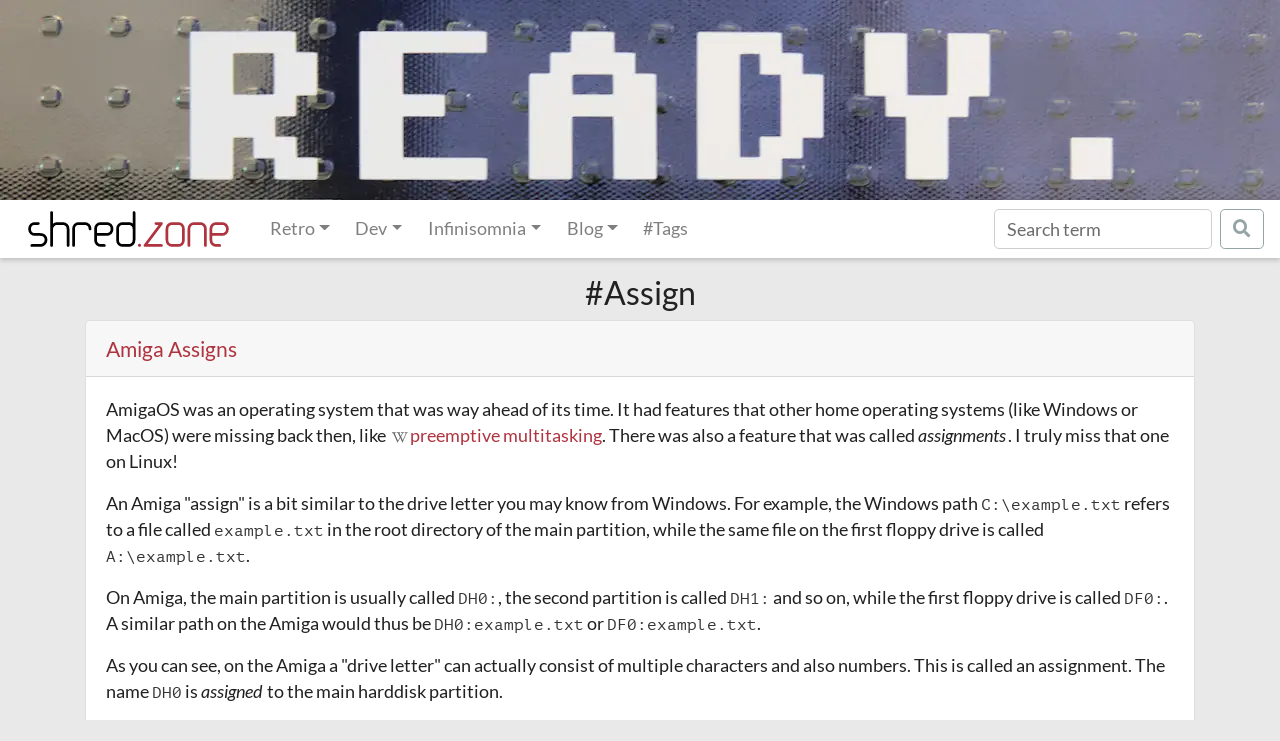

--- FILE ---
content_type: text/html;charset=utf-8
request_url: https://shred.zone/cilla/tag/Assign.html
body_size: 4891
content:
<!DOCTYPE html>
<html>
<head>
  <meta name="robots" content="noindex" />
<meta name="viewport" content="width=device-width, initial-scale=1, user-scalable=no" />
<title>#Assign - Shredzone</title>
  <link rel="icon" href="/img/favicon.svg" type="image/svg+xml" sizes="any"/>
  <link rel="icon" href="/img/favicon.png" type="image/png" sizes="16x16"/>
  <link rel="stylesheet" type="text/css" href="/css/style.min.css" />
  <link rel="manifest" type="application/manifest+json" href="/manifest.webmanifest" />
  <link rel="preload" href="/cilla/header/image/31.jpg" as="image" media="screen and (min-width: 768px)" />
  <link rel="alternate" type="application/atom+xml" title="ATOM 1.0 feed" href="/cilla/feed/list.xml" /><link rel="alternate" type="application/rss+xml" title="RSS 2.0 feed" href="/cilla/feed/list.rss2" /><link rel="alternate" type="application/rss+xml" title="RSS 1.0 feed" href="/cilla/feed/list.rss" /></head>
<body>
  <div class="ci-header d-print-none" style="background-image: url('/cilla/header/image/31.jpg')">
    <div class="ci-outer"><div class="container"><div class="row align-items-end">
      <div class="col-8">
        <p class="lead">C64 is ready</p>
      </div>
      <div class="col-4 text-right">
        <p><a class="btn btn-sm btn-light" href="/cilla/header/index.html" role="button">See the gallery</a></p>
      </div>
    </div></div></div>
  </div>
  <nav class="navbar navbar-expand-lg navbar-light bg-white sticky-top mb-3">
    <a href="/cilla/index.html" class="navbar-brand"><img src="/img/logo.svg" alt="Shredzone"/></a><button class="navbar-toggler" type="button" data-toggle="collapse" data-target="#navigation" aria-controls="navigation" aria-expanded="false" aria-label="Toggle navigation">
      <span class="navbar-toggler-icon"></span>
    </button>

    <div class="collapse navbar-collapse" id="navigation">
      <ul class="navbar-nav mr-auto mt-2 mt-lg-0">
        <li class="nav-item dropdown">
              <a href="#" class="nav-link dropdown-toggle" data-toggle="dropdown" role="button" aria-haspopup="true" aria-expanded="false">Retro<span class="caret"></span></a>
              <div class="dropdown-menu" aria-labelledby="navbarDropdown">
                <a href="/cilla/gallery/40/retro.html" class="dropdown-item ci-main-item" title="Home Computers of the 1980s and 1990s">Retro</a><div class="dropdown-divider"></div>
                <a href="/cilla/gallery/42/workshop.html" class="dropdown-item" title="My Retro Computer Workshop">&bullet;&nbsp;Workshop</a><a href="/cilla/gallery/43/know-how.html" class="dropdown-item" title="Home Computer Programming">&bullet;&nbsp;Know-How</a></div>
            </li>
          <li class="nav-item dropdown">
              <a href="#" class="nav-link dropdown-toggle" data-toggle="dropdown" role="button" aria-haspopup="true" aria-expanded="false">Dev<span class="caret"></span></a>
              <div class="dropdown-menu" aria-labelledby="navbarDropdown">
                <a href="/cilla/category/44/dev.html" class="dropdown-item ci-main-item" title="Software Development and IT Operations">Dev</a><div class="dropdown-divider"></div>
                <a href="/cilla/category/7/java.html" class="dropdown-item" title="About Java and my Java Projects">&bullet;&nbsp;Java</a><a href="/cilla/gallery/45/microcontroller.html" class="dropdown-item" title="DIY Microcontroller Projects">&bullet;&nbsp;Microcontroller</a><a href="/cilla/category/46/linux.html" class="dropdown-item" title="Linux Administration">&bullet;&nbsp;Linux</a><a href="/cilla/category/12/fedorado.html" class="dropdown-item" title="Former FedoraBlog Articles (German only)">&bullet;&nbsp;Fedorado</a></div>
            </li>
          <li class="nav-item dropdown">
              <a href="#" class="nav-link dropdown-toggle" data-toggle="dropdown" role="button" aria-haspopup="true" aria-expanded="false">Infinisomnia<span class="caret"></span></a>
              <div class="dropdown-menu" aria-labelledby="navbarDropdown">
                <a href="/cilla/category/49/infinisomnia.html" class="dropdown-item ci-main-item" title="About my Short Novels (German only)">Infinisomnia</a><div class="dropdown-divider"></div>
                <a href="/cilla/category/50/writing.html" class="dropdown-item" title="About Creative Writing (German only)">&bullet;&nbsp;Writing</a><a href="/cilla/category/51/making-of.html" class="dropdown-item" title="Behind the Scenes (German only)">&bullet;&nbsp;Making-of</a></div>
            </li>
          <li class="nav-item dropdown">
              <a href="#" class="nav-link dropdown-toggle" data-toggle="dropdown" role="button" aria-haspopup="true" aria-expanded="false">Blog<span class="caret"></span></a>
              <div class="dropdown-menu" aria-labelledby="navbarDropdown">
                <a href="/cilla/category/1/blog.html" class="dropdown-item ci-main-item" title="General Blog Articles">Blog</a><div class="dropdown-divider"></div>
                <a href="/cilla/category/47/shredzone.html" class="dropdown-item" title="Everything Blog Related">&bullet;&nbsp;Shredzone</a><a href="/cilla/gallery/4/pictures.html" class="dropdown-item" title="Sightseeing and Hiking Photos">&bullet;&nbsp;Pictures</a><a href="/cilla/category/48/bits.html" class="dropdown-item" title="Random Thoughts">&bullet;&nbsp;Bits</a><a href="/cilla/category/6/archive.html" class="dropdown-item" title="Old Articles (mostly German)">&bullet;&nbsp;Archive</a></div>
            </li>
          <li class="nav-item"><a href="/cilla/glossary.html" class="nav-link">#Tags</a></li>
      </ul>
      <form class="form-inline" action="/cilla/search">
        <input class="form-control mr-sm-2" type="search" placeholder="Search term" aria-label="Search" name="q">
        <button class="btn btn-outline-secondary my-2 my-sm-0" type="submit"><i class="fas fa-search"></i></button>
      </form>
    </div>
  </nav>
<div class="container">
  <h1 class="text-center">#Assign</h1>
    <nav class="d-none d-sm-block d-print-none">
    </nav>

  <main class="row">
    <div class="col-12">
      <article class="card mb-4">
          <header class="card-header">
            <a href="/cilla/page/465/amiga-assigns.html" title="Amiga Assigns">Amiga Assigns</a></header>
          <section class="card-body" lang="en">
            <p>AmigaOS was an operating system that was way ahead of its time. It had features that other home operating systems (like Windows or MacOS) were missing back then, like <a href="https://en.wikipedia.org/wiki/Preemption_(computing)#Preemptive_multitasking" class="wp">preemptive multitasking</a>. There was also a feature that was called <em>assignments</em>. I truly miss that one on Linux!</p>
<p>An Amiga &quot;assign&quot; is a bit similar to the drive letter you may know from Windows. For example, the Windows path <code>C:\example.txt</code> refers to a file called <code>example.txt</code> in the root directory of the main partition, while the same file on the first floppy drive is called <code>A:\example.txt</code>.</p>
<p>On Amiga, the main partition is usually called <code>DH0:</code>, the second partition is called <code>DH1:</code> and so on, while the first floppy drive is called <code>DF0:</code>. A similar path on the Amiga would thus be <code>DH0:example.txt</code> or <code>DF0:example.txt</code>.</p>
<p>As you can see, on the Amiga a &quot;drive letter&quot; can actually consist of multiple characters and also numbers. This is called an assignment. The name <code>DH0</code> is <em>assigned</em> to the main harddisk partition.</p>
<p>But wait, there is more!</p>
<p>You can have multiple assigns pointing to the same target. For example, the main partition usually contains the Amiga desktop environment, called <em>Workbench</em>. For this reason, the main partition also has a label like <code>Workbench</code>, and the file could also be accessed as <code>Workbench:example.txt</code>.</p>
<p>This is actually quite a smart concept, especially for exchangeable media. For example, let's imagine we have just started a game called <em>shredzone</em>, and it needs to access a file <code>Music/Opening.mod</code> on its installation disk (AmigaOS uses a slash as file separator, like all proper operating systems). It would open a file called <code>shredzone:Music/Opening.mod</code>.</p>
<p>AmigaOS would see that there is no assignment called <code>shredzone</code>, and would pop up a dialog like this:</p>
<p><span class="ci-image"><img src="/cilla/page/465/requester.png" class="rounded img-fluid" alt="" /></span></p>
<p>From a user's perspective, I would now know that I have to find a medium called <em>shredzone</em>, and insert it into the computer. It does not matter if it's a floppy disk, a CD, or even a network mount. AmigaOS also does not command me to insert the medium into a certain drive. If it's a floppy disk, and I have multiple floppy drives, I can just pick the one I like to. AmigaOS will then detect that a medium with that name was inserted, would close the dialog, and grant the game access to the file.</p>
<p>On Linux, I would need to access that medium under a path like <code>/run/media/shred/shredzone</code>, which is a lot to type, contains my user name, and is harder to remember than just <code>shredzone:</code>.</p>
<p>But wait, there is still more! 😄</p>
<p>It is easy to add assignments to the system via command line. It's even possible to use subdirectories as assignment target. Let's stay with our <em>shredzone</em> game example. I got tired of having to insert the installation disk every time I want to play that game. So I create a directory called <code>DH2:Games/Shredzone/Files</code> on my hard drive, and I copy all files of that disk to that directory.</p>
<p>After that, I enter this command on the command line:</p>
<pre class="amiga">
assign shredzone: DH2:Games/Shredzone/Files
</pre>
<p>Now, when I start the game, AmigaOS will see that there is a <code>shredzone</code> assign already existing, and will access the files there. So the song file <code>shredzone:Music/Opening.mod</code> would be accessed at <code>DH2:Games/Shredzone/Files/Music/Opening.mod</code>.</p>
<p>AmigaOS makes use of assigns itself. For example, there is a standard assignment called <code>C:</code>. It usually points to the <code>C</code> directory of the booting device, where all command line commands (like <code>dir</code>, <code>copy</code>, <code>delete</code> etc) are expected to be present. This assign is similar to what <code>$PATH</code> is to a Linux shell.</p>
<p>Imagine I have installed a set of development tools, like an assembler and a C compiler. The commands of this toolset can be found at <code>DH1:Development/DevTools/C</code>. On a Linux system, I would add this path to the <code>$PATH</code> env variable, so I can just type the command name to execute one of these commands.</p>
<p>On AmigaOS, I just <em>add</em> this path to an existing assignment:</p>
<pre class="amiga">
assign add C: DH1:Development/DevTools/C
</pre>
<p>Now AmigaOS knows that when I enter a command in the command line, it has to look for it in <code>Workbench:C</code>, and if it's not found there, it will try to find it in <code>DH1:Development/DevTools/C</code>. I could even execute commands like <code>dir C:</code>, and see all files in both directories. Of course, it is not limited to two targets.</p>
<p>There is still more, like deferred assigns. But I only want to give you a general impression of what Amiga assigns are, and why I miss them on Linux.</p>
</section>
          <footer class="card-footer text-muted">
            <div class="row">
              <div class="col-md-9">
                  <a href="/cilla/category/43/know-how.html" class="ci-category" title="Home Computer Programming"><i class="far fa-lightbulb"></i><span>Know-How</span></a><a href="/cilla/tag/Amiga.html" class="ci-tag">#Amiga</a><a href="/cilla/tag/AmigaOS.html" class="ci-tag">#AmigaOS</a><a href="/cilla/tag/Assign.html" class="ci-tag">#Assign</a></div>
              <div class="col-md-3 text-right nobreak">
                Sunday, October 31, 2021</div>
            </div>
          </footer>
        </article>
      </div>
  </main>

  <nav class="mx-auto d-print-none">
    </nav>
</div>

<footer class="footer mt-4">
    <div class="container">
      <div class="row text-center">
        <div class="col-md-3">
          <div class="ci-footer-title">the Shredzone</div>
          &copy; 1998-2026<br />
          Richard "Shred" Körber<br />
          <a href="/cilla/named/contact.html" rel="nofollow">Contact</a>&nbsp;-&nbsp;<a href="/cilla/named/legal.html" rel="nofollow">Legal</a>&nbsp;-&nbsp;<a href="/cilla/named/privacy.html" rel="nofollow">Privacy</a></div>
        <div class="col-md-3">
          <div class="ci-footer-title">License</div>
          <a href="http://creativecommons.org/licenses/by-nc-sa/4.0/"><img src="/img/cc-by-nc-sa-40.svg" width="88" height="31" alt="Creative Commons" title="Creative Commons by-nc-sa 4.0" /></a><br />
          <span style="font-size:80%">blog powered by <a href="https://cilla.shredzone.org">cilla</a></span>
        </div>
        <div class="col-md-3 d-none d-md-block">
          <div class="ci-footer-title">Further sites...</div>
          <a href="https://shredzone.org">shredzone.org</a><br />
          <a href="https://infinisomnia.org">infinisomnia.org</a><br />
          <a href="https://querdurchjapan.de">querdurchjapan.de</a>
        </div>
        <div class="col-md-3 d-none d-md-block">
          <div class="ci-footer-title">Follow me on...</div>
          <a href="https://oldbytes.space/@shred" title="Mastodon" rel="me"><img src="/img/mastodon.svg" width="32" height="32" alt="Mastodon"></a>
          <a href="https://codeberg.org/shred" title="Codeberg" rel="me"><img src="/img/codeberg.svg" width="32" height="32" alt="Codeberg"></a>
          <a href="https://pypi.org/user/shred" title="Pypi" rel="me"><img src="/img/pypi.svg" width="32" height="32" alt="PyPi"></a>
          <a href="https://www.printables.com/social/40965-shred/about" title="Printables" rel="me"><img src="/img/printables.svg" width="32" height="32" alt="Printables"></a>
        </div>
      </div>
    </div>
  </footer>

  <script src="/js/script.min.js"></script>
  <script>$.fancybox.defaults.lang='en';</script>
</body>
</html>


--- FILE ---
content_type: image/svg+xml;charset=UTF-8
request_url: https://shred.zone/img/pypi.svg
body_size: 2136
content:
<svg xmlns="http://www.w3.org/2000/svg" width="65.812" height="58" viewBox="0 0 65.812035 58.000001"><g fill="#a29d86" stroke="#ccc" stroke-width=".214" stroke-linejoin="bevel"><path d="M18.93 18.826l9.323 3.394v10.957l-9.323-3.394z" style="isolation:auto;mix-blend-mode:normal" color="#000" overflow="visible" fill="#e9e9ff"/><path d="M9.47 22.27v10.957l9.46-3.444V18.826z" style="isolation:auto;mix-blend-mode:normal" color="#000" overflow="visible" fill="#353564"/><path d="M9.47 33.227l9.322 3.393 9.46-3.443-9.322-3.394z" style="isolation:auto;mix-blend-mode:normal" color="#000" overflow="visible" fill="#afafde"/><path d="M9.47 22.27l9.322 3.393 9.46-3.443-9.322-3.394z" fill="#f7f7f4"/><path d="M18.792 25.663V36.62l9.46-3.443V22.22z" fill="#fff"/><path d="M9.47 22.27l9.322 3.393V36.62L9.47 33.227z" fill="#efeeea"/><path style="isolation:auto;mix-blend-mode:normal" d="M28.293 11.166l9.323 3.393v10.957l-9.323-3.393z" color="#000" overflow="visible" fill="#e9e9ff"/><path style="isolation:auto;mix-blend-mode:normal" d="M18.833 14.609v10.957l9.46-3.443V11.166z" color="#000" overflow="visible" fill="#353564"/><path style="isolation:auto;mix-blend-mode:normal" d="M18.833 25.566l9.322 3.393 9.461-3.443-9.323-3.393z" color="#000" overflow="visible" fill="#afafde"/><path d="M18.833 14.609l9.322 3.393 9.461-3.443-9.323-3.393z" fill="#f7f7f4"/><path d="M28.155 18.002V28.96l9.461-3.443V14.559z" fill="#fff"/><path d="M18.833 14.609l9.322 3.393V28.96l-9.322-3.393z" fill="#efeeea"/><path d="M9.567 33.297l9.322 3.393v10.957l-9.322-3.393z" style="isolation:auto;mix-blend-mode:normal" color="#000" overflow="visible" fill="#e9e9ff"/><path d="M.106 36.74v10.957l9.46-3.443V33.297z" style="isolation:auto;mix-blend-mode:normal" color="#000" overflow="visible" fill="#353564"/><path d="M.106 47.697L9.43 51.09l9.46-3.443-9.322-3.393z" style="isolation:auto;mix-blend-mode:normal" color="#000" overflow="visible" fill="#afafde"/><path d="M.106 36.74l9.323 3.393 9.46-3.443-9.322-3.393z" fill="#f7f7f4"/><path d="M9.429 40.133V51.09l9.46-3.443V36.69z" fill="#fff"/><path d="M.106 36.74l9.323 3.393V51.09L.106 47.697z" fill="#efeeea"/></g><g fill="#a29d86" stroke="#ccc" stroke-width=".214" stroke-linejoin="bevel"><path style="isolation:auto;mix-blend-mode:normal" d="M18.93 36.702l9.323 3.393v10.957l-9.323-3.393z" color="#000" overflow="visible" fill="#e9e9ff"/><path style="isolation:auto;mix-blend-mode:normal" d="M9.47 40.145v10.957l9.46-3.443V36.702z" color="#000" overflow="visible" fill="#353564"/><path style="isolation:auto;mix-blend-mode:normal" d="M9.47 51.102l9.322 3.393 9.46-3.443-9.322-3.393z" color="#000" overflow="visible" fill="#afafde"/><path d="M9.47 40.145l9.322 3.393 9.46-3.443-9.322-3.393z" fill="#f7f7f4"/><path d="M18.792 43.538v10.957l9.46-3.443V40.095z" fill="#fff"/><path d="M9.47 40.145l9.322 3.393v10.957L9.47 51.102z" fill="#efeeea"/></g><g fill="#a29d86" stroke="#ccc" stroke-width=".214" stroke-linejoin="bevel"><path d="M18.93 25.636l9.323 3.393v10.957l-9.323-3.393z" style="isolation:auto;mix-blend-mode:normal" color="#000" overflow="visible" fill="#e9e9ff"/><path d="M9.47 29.08v10.956l9.46-3.443V25.636z" style="isolation:auto;mix-blend-mode:normal" color="#000" overflow="visible" fill="#353564"/><path d="M9.47 40.036l9.322 3.394 9.46-3.444-9.322-3.393z" style="isolation:auto;mix-blend-mode:normal" color="#000" overflow="visible" fill="#afafde"/><path d="M9.47 29.08l9.322 3.393 9.46-3.444-9.322-3.393z" fill="#f7f7f4"/><path d="M18.792 32.473V43.43l9.46-3.444V29.03z" fill="#fff"/><path d="M9.47 29.08l9.322 3.393V43.43L9.47 40.036z" fill="#efeeea"/></g><g fill="#a29d86" stroke="#ccc" stroke-width=".214" stroke-linejoin="bevel"><path style="isolation:auto;mix-blend-mode:normal" d="M56.383 29.892l9.323 3.393v10.957l-9.323-3.393z" color="#000" overflow="visible" fill="#e9e9ff"/><path style="isolation:auto;mix-blend-mode:normal" d="M46.923 33.335v10.957l9.46-3.443V29.892z" color="#000" overflow="visible" fill="#353564"/><path style="isolation:auto;mix-blend-mode:normal" d="M46.923 44.292l9.322 3.394 9.46-3.444-9.322-3.393z" color="#000" overflow="visible" fill="#afafde"/><path d="M46.923 33.335l9.322 3.394 9.46-3.444-9.322-3.393z" fill="#f7f7f4"/><path d="M56.245 36.729v10.957l9.46-3.444V33.285z" fill="#fff"/><path d="M46.923 33.335l9.322 3.394v10.957l-9.322-3.394z" fill="#efeeea"/></g><g transform="translate(-1683.66 -513.275) scale(.65177)"><g fill="#a29d86" stroke="#ccc" stroke-width=".328" stroke-linejoin="bevel"><path style="isolation:auto;mix-blend-mode:normal" d="M2655.349 838.594l14.303 5.206v16.811l-14.303-5.206z" color="#000" overflow="visible" fill="#e9e9ff"/><path style="isolation:auto;mix-blend-mode:normal" d="M2640.834 843.877v16.811l14.515-5.283v-16.81z" color="#000" overflow="visible" fill="#353564"/><path style="isolation:auto;mix-blend-mode:normal" d="M2640.834 860.688l14.303 5.206 14.515-5.283-14.303-5.206z" color="#000" overflow="visible" fill="#afafde"/><path d="M2640.834 843.877l14.303 5.206 14.515-5.283-14.303-5.206z" fill="#f7f7f4"/><path d="M2655.137 849.083v16.811l14.515-5.283v-16.81z" fill="#ffd242"/><path d="M2640.834 843.877l14.303 5.206v16.811l-14.303-5.206z" fill="#efeeea"/></g><circle transform="skewY(-20) scale(.9397 1)" cy="1823.899" cx="2835.218" r="2.967" fill="#fff"/></g><g fill="#a29d86" stroke="#ccc" stroke-width=".214" stroke-linejoin="bevel"><path d="M37.657 36.702l9.322 3.393v10.957l-9.322-3.393z" style="isolation:auto;mix-blend-mode:normal" color="#000" overflow="visible" fill="#e9e9ff"/><path d="M28.196 40.145v10.957l9.46-3.443V36.702z" style="isolation:auto;mix-blend-mode:normal" color="#000" overflow="visible" fill="#353564"/><path d="M28.196 51.102l9.323 3.393 9.46-3.443-9.322-3.393z" style="isolation:auto;mix-blend-mode:normal" color="#000" overflow="visible" fill="#afafde"/><path d="M28.196 40.145l9.323 3.393 9.46-3.443-9.322-3.393z" fill="#f7f7f4"/><path d="M37.519 43.538v10.957l9.46-3.443V40.095z" fill="#ffd242"/><path d="M28.196 40.145l9.323 3.393v10.957l-9.323-3.393z" fill="#efeeea"/></g><g fill="#a29d86" stroke="#ccc" stroke-width=".214" stroke-linejoin="bevel"><path style="isolation:auto;mix-blend-mode:normal" d="M28.293 40.107l9.323 3.393v10.957l-9.323-3.393z" color="#000" overflow="visible" fill="#e9e9ff"/><path style="isolation:auto;mix-blend-mode:normal" d="M18.833 43.55v10.957l9.46-3.443V40.107z" color="#000" overflow="visible" fill="#353564"/><path style="isolation:auto;mix-blend-mode:normal" d="M18.833 54.507l9.322 3.393 9.46-3.443-9.322-3.393z" color="#000" overflow="visible" fill="#afafde"/><path d="M18.833 43.55l9.322 3.393 9.46-3.443-9.322-3.393z" fill="#f7f7f4"/><path d="M28.155 46.943V57.9l9.46-3.443V43.5z" fill="#fff"/><path d="M18.833 43.55l9.322 3.393V57.9l-9.322-3.393z" fill="#efeeea"/></g><g fill="#a29d86" stroke="#ccc" stroke-width=".214" stroke-linejoin="bevel"><path d="M56.383 18.826l9.323 3.394v10.957l-9.323-3.394z" style="isolation:auto;mix-blend-mode:normal" color="#000" overflow="visible" fill="#e9e9ff"/><path d="M46.923 22.27v10.957l9.46-3.444V18.826z" style="isolation:auto;mix-blend-mode:normal" color="#000" overflow="visible" fill="#353564"/><path d="M46.923 33.227l9.322 3.393 9.46-3.443-9.322-3.394z" style="isolation:auto;mix-blend-mode:normal" color="#000" overflow="visible" fill="#afafde"/><path d="M46.923 22.27l9.322 3.393 9.46-3.443-9.322-3.394z" fill="#f7f7f4"/><path d="M56.245 25.663V36.62l9.46-3.443V22.22z" fill="#ffd242"/><path d="M46.923 22.27l9.322 3.393V36.62l-9.322-3.393z" fill="#efeeea"/></g><g fill="#a29d86" stroke="#ccc" stroke-width=".214" stroke-linejoin="bevel"><path style="isolation:auto;mix-blend-mode:normal" d="M56.383 7.76l9.323 3.394V22.11l-9.323-3.393z" color="#000" overflow="visible" fill="#e9e9ff"/><path style="isolation:auto;mix-blend-mode:normal" d="M46.923 11.204v10.957l9.46-3.443V7.76z" color="#000" overflow="visible" fill="#353564"/><path style="isolation:auto;mix-blend-mode:normal" d="M46.923 22.161l9.322 3.393 9.46-3.443-9.322-3.393z" color="#000" overflow="visible" fill="#afafde"/><path d="M46.923 11.204l9.322 3.393 9.46-3.443-9.322-3.393z" fill="#ffc91d"/><path d="M56.245 14.597v10.957l9.46-3.443V11.154z" fill="#ffd242"/><path d="M46.923 11.204l9.322 3.393v10.957l-9.322-3.393z" fill="#efeeea"/></g><g fill="#a29d86" stroke="#ccc" stroke-width=".214" stroke-linejoin="bevel"><path style="isolation:auto;mix-blend-mode:normal" d="M47.02 22.231l9.322 3.393v10.957l-9.322-3.393z" color="#000" overflow="visible" fill="#e9e9ff"/><path style="isolation:auto;mix-blend-mode:normal" d="M37.56 25.675v10.957l9.46-3.444V22.231z" color="#000" overflow="visible" fill="#353564"/><path style="isolation:auto;mix-blend-mode:normal" d="M37.56 36.632l9.322 3.393 9.46-3.444-9.322-3.393z" color="#000" overflow="visible" fill="#afafde"/><path d="M37.56 25.675l9.322 3.393 9.46-3.444-9.322-3.393z" fill="#f7f7f4"/><path d="M46.882 29.068v10.957l9.46-3.444V25.624z" fill="#ffd242"/><path d="M37.56 25.675l9.322 3.393v10.957l-9.323-3.393z" fill="#efeeea"/></g><g fill="#a29d86" stroke="#ccc" stroke-width=".214" stroke-linejoin="bevel"><path d="M47.02 11.166l9.322 3.393v10.957l-9.322-3.393z" style="isolation:auto;mix-blend-mode:normal" color="#000" overflow="visible" fill="#e9e9ff"/><path d="M37.56 14.609v10.957l9.46-3.443V11.166z" style="isolation:auto;mix-blend-mode:normal" color="#000" overflow="visible" fill="#353564"/><path d="M37.56 25.566l9.322 3.393 9.46-3.443-9.322-3.393z" style="isolation:auto;mix-blend-mode:normal" color="#000" overflow="visible" fill="#afafde"/><path d="M37.56 14.609l9.322 3.393 9.46-3.443-9.322-3.393z" fill="#f7f7f4"/><path d="M46.882 18.002V28.96l9.46-3.443V14.559z" fill="#3775a9"/><path d="M37.56 14.609l9.322 3.393V28.96l-9.323-3.393z" fill="#efeeea"/></g><g fill="#a29d86" stroke="#ccc" stroke-width=".214" stroke-linejoin="bevel"><path style="isolation:auto;mix-blend-mode:normal" d="M47.02.1l9.322 3.393V14.45l-9.322-3.393z" color="#000" overflow="visible" fill="#e9e9ff"/><path style="isolation:auto;mix-blend-mode:normal" d="M37.56 3.543V14.5l9.46-3.443V.1z" color="#000" overflow="visible" fill="#353564"/><path style="isolation:auto;mix-blend-mode:normal" d="M37.56 14.5l9.322 3.393 9.46-3.443-9.322-3.393z" color="#000" overflow="visible" fill="#afafde"/><path d="M37.56 3.543l9.322 3.393 9.46-3.443L47.02.1z" fill="#2f6491"/><path d="M46.882 6.936v10.957l9.46-3.443V3.493z" fill="#3775a9"/><path d="M37.56 3.543l9.322 3.393v10.957L37.559 14.5z" fill="#efeeea"/></g><g fill="#a29d86" stroke="#ccc" stroke-width=".214" stroke-linejoin="bevel"><path d="M37.657 25.636l9.322 3.393v10.957l-9.322-3.393z" style="isolation:auto;mix-blend-mode:normal" color="#000" overflow="visible" fill="#e9e9ff"/><path d="M28.196 29.08v10.956l9.46-3.443V25.636z" style="isolation:auto;mix-blend-mode:normal" color="#000" overflow="visible" fill="#353564"/><path d="M28.196 40.036l9.323 3.394 9.46-3.444-9.322-3.393z" style="isolation:auto;mix-blend-mode:normal" color="#000" overflow="visible" fill="#afafde"/><path d="M28.196 29.08l9.323 3.393 9.46-3.444-9.322-3.393z" fill="#f7f7f4"/><path d="M37.519 32.473V43.43l9.46-3.444V29.03z" fill="#ffd242"/><path d="M28.196 29.08l9.323 3.393V43.43l-9.323-3.394z" fill="#efeeea"/></g><g fill="#a29d86" stroke="#ccc" stroke-width=".214" stroke-linejoin="bevel"><path style="isolation:auto;mix-blend-mode:normal" d="M37.657 14.57l9.322 3.394V28.92l-9.322-3.394z" color="#000" overflow="visible" fill="#e9e9ff"/><path style="isolation:auto;mix-blend-mode:normal" d="M28.196 18.014V28.97l9.46-3.444V14.57z" color="#000" overflow="visible" fill="#353564"/><path style="isolation:auto;mix-blend-mode:normal" d="M28.196 28.97l9.323 3.394 9.46-3.443-9.322-3.394z" color="#000" overflow="visible" fill="#afafde"/><path d="M28.196 18.014l9.323 3.393 9.46-3.443-9.322-3.394z" fill="#f7f7f4"/><path d="M37.519 21.407v10.957l9.46-3.443V17.964z" fill="#3775a9"/><path d="M28.196 18.014l9.323 3.393v10.957l-9.323-3.393z" fill="#efeeea"/></g><g fill="#a29d86" stroke="#ccc" stroke-width=".214" stroke-linejoin="bevel"><path style="isolation:auto;mix-blend-mode:normal" d="M28.293 29.04l9.323 3.394v10.957l-9.323-3.393z" color="#000" overflow="visible" fill="#e9e9ff"/><path style="isolation:auto;mix-blend-mode:normal" d="M18.833 32.484v10.957l9.46-3.443V29.04z" color="#000" overflow="visible" fill="#353564"/><path style="isolation:auto;mix-blend-mode:normal" d="M18.833 43.441l9.322 3.393 9.46-3.443-9.322-3.393z" color="#000" overflow="visible" fill="#afafde"/><path d="M18.833 32.484l9.322 3.393 9.46-3.443-9.322-3.393z" fill="#f7f7f4"/><path d="M28.155 35.877v10.957l9.46-3.443V32.434z" fill="#3775a9"/><path d="M18.833 32.484l9.322 3.393v10.957l-9.322-3.393z" fill="#2f6491"/></g><g fill="#a29d86" stroke="#ccc" stroke-width=".214" stroke-linejoin="bevel"><path d="M28.293 17.975l9.323 3.393v10.957l-9.323-3.393z" style="isolation:auto;mix-blend-mode:normal" color="#000" overflow="visible" fill="#e9e9ff"/><path d="M18.833 21.419v10.957l9.46-3.444V17.975z" style="isolation:auto;mix-blend-mode:normal" color="#000" overflow="visible" fill="#353564"/><path d="M18.833 32.376l9.322 3.393 9.46-3.444-9.322-3.393z" style="isolation:auto;mix-blend-mode:normal" color="#000" overflow="visible" fill="#afafde"/><path d="M18.833 21.419l9.322 3.393 9.46-3.444-9.322-3.393z" fill="#2f6491"/><path d="M28.155 24.812v10.957l9.46-3.444V21.368z" fill="#3775a9"/><path d="M18.833 21.419l9.322 3.393v10.957l-9.322-3.393z" fill="#2f6491"/></g><g transform="translate(-1683.66 -513.275) scale(.65177)"><g fill="#a29d86" stroke="#ccc" stroke-width=".328" stroke-linejoin="bevel"><path style="isolation:auto;mix-blend-mode:normal" d="M2640.983 792.885l14.304 5.206v16.811l-14.304-5.206z" color="#000" overflow="visible" fill="#e9e9ff"/><path style="isolation:auto;mix-blend-mode:normal" d="M2626.468 798.168v16.811l14.515-5.283v-16.811z" color="#000" overflow="visible" fill="#353564"/><path style="isolation:auto;mix-blend-mode:normal" d="M2626.468 814.979l14.304 5.206 14.515-5.283-14.304-5.206z" color="#000" overflow="visible" fill="#afafde"/><path d="M2626.468 798.168l14.304 5.206 14.515-5.283-14.304-5.206z" fill="#2f6491"/><path d="M2640.772 803.374v16.811l14.515-5.283v-16.811z" fill="#3775a9"/><path d="M2626.468 798.168l14.304 5.206v16.811l-14.304-5.206z" fill="#2f6491"/></g><circle transform="skewY(-20) scale(.9397 1)" cy="1772.922" cx="2816.017" r="2.967" fill="#fff"/></g></svg>

--- FILE ---
content_type: image/svg+xml;charset=UTF-8
request_url: https://shred.zone/img/codeberg.svg
body_size: 1917
content:
<?xml version="1.0" encoding="UTF-8" standalone="no"?>
<svg width="16" height="16" viewBox="0 0 4.2333332 4.2333335" version="1.1" id="svg1468" sodipodi:docname="codeberg-logo_icon_blue.svg" inkscape:version="1.2-alpha1 (b6a15bb, 2022-02-23)" inkscape:export-filename="/home/mray/Projects/Codeberg/logo/icon/png/codeberg-logo_icon_blue.png" inkscape:export-xdpi="384" inkscape:export-ydpi="384" xmlns:inkscape="http://www.inkscape.org/namespaces/inkscape" xmlns:sodipodi="http://sodipodi.sourceforge.net/DTD/sodipodi-0.dtd" xmlns:xlink="http://www.w3.org/1999/xlink" xmlns="http://www.w3.org/2000/svg" xmlns:svg="http://www.w3.org/2000/svg" xmlns:rdf="http://www.w3.org/1999/02/22-rdf-syntax-ns#" xmlns:cc="http://creativecommons.org/ns#" xmlns:dc="http://purl.org/dc/elements/1.1/">
  <title id="title16">Codeberg logo</title>
  <defs id="defs1462">
    <linearGradient xlink:href="#linearGradient6924" id="linearGradient6918" x1="42519.285" y1="-7078.7891" x2="42575.336" y2="-6966.9307" gradientUnits="userSpaceOnUse"/>
    <linearGradient id="linearGradient6924">
      <stop style="stop-color:#2185d0;stop-opacity:0" offset="0" id="stop6920"/>
      <stop id="stop6926" offset="0.49517274" style="stop-color:#2185d0;stop-opacity:0.48923996"/>
      <stop style="stop-color:#2185d0;stop-opacity:0.63279623" offset="1" id="stop6922"/>
    </linearGradient>
    <linearGradient xlink:href="#linearGradient6924-6" id="linearGradient6918-3" x1="42519.285" y1="-7078.7891" x2="42575.336" y2="-6966.9307" gradientUnits="userSpaceOnUse"/>
    <linearGradient id="linearGradient6924-6">
      <stop style="stop-color:#2185d0;stop-opacity:0;" offset="0" id="stop6920-7"/>
      <stop id="stop6926-5" offset="0.49517274" style="stop-color:#2185d0;stop-opacity:0.30000001;"/>
      <stop style="stop-color:#2185d0;stop-opacity:0.30000001;" offset="1" id="stop6922-3"/>
    </linearGradient>
  </defs>
  <sodipodi:namedview showborder="false" id="base" pagecolor="#ffffff" bordercolor="#666666" borderopacity="1.0" inkscape:pageopacity="0.0" inkscape:pageshadow="2" inkscape:zoom="22.627417" inkscape:cx="12.948893" inkscape:cy="12.661631" inkscape:document-units="px" inkscape:current-layer="svg1468" inkscape:document-rotation="0" showgrid="false" fit-margin-top="0" fit-margin-left="0" fit-margin-right="0" fit-margin-bottom="0" units="px" inkscape:snap-global="false" inkscape:snap-page="true" showguides="false" inkscape:window-width="1531" inkscape:window-height="873" inkscape:window-x="69" inkscape:window-y="27" inkscape:window-maximized="1" inkscape:pagecheckerboard="0" inkscape:deskcolor="#d1d1d1">
    <inkscape:grid type="xygrid" id="grid2067"/>
  </sodipodi:namedview>
  <metadata id="metadata1465">
    <rdf:RDF>
      <cc:Work rdf:about="">
        <dc:format>image/svg+xml</dc:format>
        <dc:type rdf:resource="http://purl.org/dc/dcmitype/StillImage"/>
        <dc:title>Codeberg logo</dc:title>
        <cc:license rdf:resource="http://creativecommons.org/publicdomain/zero/1.0/"/>
        <dc:creator>
          <cc:Agent>
            <dc:title>Robert Martinez</dc:title>
          </cc:Agent>
        </dc:creator>
        <dc:rights>
          <cc:Agent>
            <dc:title>Codeberg and the Codeberg Logo are trademarks of Codeberg e.V.</dc:title>
          </cc:Agent>
        </dc:rights>
        <dc:date>2020-04-09</dc:date>
        <dc:publisher>
          <cc:Agent>
            <dc:title>Codeberg e.V.</dc:title>
          </cc:Agent>
        </dc:publisher>
        <dc:source>codeberg.org</dc:source>
      </cc:Work>
      <cc:License rdf:about="http://creativecommons.org/publicdomain/zero/1.0/">
        <cc:permits rdf:resource="http://creativecommons.org/ns#Reproduction"/>
        <cc:permits rdf:resource="http://creativecommons.org/ns#Distribution"/>
        <cc:permits rdf:resource="http://creativecommons.org/ns#DerivativeWorks"/>
      </cc:License>
    </rdf:RDF>
  </metadata>
  <g id="g370484" inkscape:label="logo" transform="matrix(0.06551432,0,0,0.06551432,-2.232417,-1.431776)">
    <path id="path6733-5" style="font-variation-settings:normal;opacity:1;vector-effect:none;fill:url(#linearGradient6918-3);fill-opacity:1;stroke:none;stroke-width:3.67846;stroke-linecap:butt;stroke-linejoin:miter;stroke-miterlimit:2;stroke-dasharray:none;stroke-dashoffset:0;stroke-opacity:1;paint-order:stroke markers fill;stop-color:#000000;stop-opacity:1" d="m 42519.285,-7078.7891 a 0.76086879,0.56791688 0 0 0 -0.738,0.6739 l 33.586,125.8886 a 87.182358,87.182358 0 0 0 39.381,-33.7636 l -71.565,-92.5196 a 0.76086879,0.56791688 0 0 0 -0.664,-0.2793 z" transform="matrix(0.37058478,0,0,0.37058478,-15690.065,2662.0533)" inkscape:label="berg"/>
    <path id="path360787" style="opacity:1;fill:#2185d0;fill-opacity:1;stroke-width:17.0055;paint-order:markers fill stroke;stop-color:#000000" d="m 11249.461,-1883.6961 c -12.74,0 -23.067,10.3275 -23.067,23.0671 0,4.3335 1.22,8.5795 3.522,12.2514 l 19.232,-24.8636 c 0.138,-0.1796 0.486,-0.1796 0.624,0 l 19.233,24.8646 c 2.302,-3.6721 3.523,-7.9185 3.523,-12.2524 0,-12.7396 -10.327,-23.0671 -23.067,-23.0671 z" sodipodi:nodetypes="sccccccs" inkscape:label="sky" transform="matrix(1.4006354,0,0,1.4006354,-15690.065,2662.0533)"/>
  </g>
</svg>